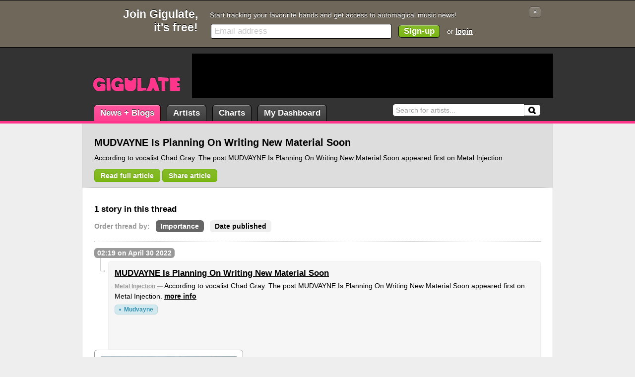

--- FILE ---
content_type: text/html; charset=UTF-8
request_url: https://gigulate.com/story/MUDVAYNE-Is-Planning-On-Writing-New-Material-Soon/
body_size: 3733
content:
<!--
       _             _       _       
  __ _(_) __ _ _   _| | __ _| |_ ___ 
 / _` | |/ _` | | | | |/ _` | __/ _ \
| (_| | | (_| | |_| | | (_| | ||  __/
 \__, |_|\__, |\__,_|_|\__,_|\__\___|
 |___/   |___/                       

Welcome curious coder.

--><!DOCTYPE html 
PUBLIC "-//W3C//DTD XHTML 1.0 Transitional//EN" 
"http://www.w3.org/TR/xhtml1/DTD/xhtml1-transitional.dtd">
<html xmlns="http://www.w3.org/1999/xhtml" lang="en">
<head>
<title>MUDVAYNE Is Planning On Writing New Material Soon - Gigulate</title>
<meta http-equiv="Content-Type" content="text/html; charset=utf-8" />
<meta http-equiv="description" content="" />
<link rel="icon" type="image/png" href="/favicon.png?1" />
<link rel="stylesheet" type="text/css" href="/_css/beta/styles.css?1.6.0.3" />
<link rel="stylesheet" type="text/css" href="/_css/jquery-ui/jquery-ui.css?1.6.0.3" />
<!--[if IE]><link rel="stylesheet" type="text/css" href="/_css/ie.css?1.6.0.3" /><![endif]-->
<link rel="stylesheet" type="text/css" href="/_css/big-header.css?1.6.0.3" />
<script type="text/javascript" src="https://ajax.googleapis.com/ajax/libs/jquery/1.4.4/jquery.min.js"></script>
<script type="text/javascript" src="https://ajax.googleapis.com/ajax/libs/jqueryui/1.8.9/jquery-ui.min.js"></script>
<script type="text/javascript" src="/_js/core.js?1.6.0.3"></script>
<script type="text/javascript" src="/_js/jquery.tmpl.js?&1.6.0.3"></script>
<script type="text/javascript" src="/_js/share.js?&1.6.0.3"></script>


<meta property="og:title" content="MUDVAYNE Is Planning On Writing New Material Soon - Gigulate" />
<meta property="og:type" content="article" />
<meta property="og:url" content="http://gigulate.com/story/MUDVAYNE-Is-Planning-On-Writing-New-Material-Soon/" />
<meta property="og:description" content="
According to vocalist Chad Gray.
The post MUDVAYNE Is Planning On Writing New Material Soon appeared first on Metal Injection. - [Metal Injection]" />
<meta property="og:image" content="http://gigulate.com/_images/artists/6233_full.jpg" />
<meta property="twitter:card" content="summary_large_image" />
<meta property="twitter:site" content="@gigulate" />
<meta property="twitter:title" content="MUDVAYNE Is Planning On Writing New Material Soon - Gigulate" />
<meta property="twitter:url" content="http://gigulate.com/story/MUDVAYNE-Is-Planning-On-Writing-New-Material-Soon/" />
<meta property="twitter:description" content="
According to vocalist Chad Gray.
The post MUDVAYNE Is Planning On Writing New Material Soon appeared first on Metal Injection. - [Metal Injection]" />
<meta property="twitter:image" content="http://gigulate.com/_images/artists/6233_full.jpg" />
<meta property="fb:app_id" content="137692752950605" />
<script async src="https://www.googletagmanager.com/gtag/js?id=G-L2RXJ63TZB"></script>
<script>
  window.dataLayer = window.dataLayer || [];
  function gtag(){dataLayer.push(arguments);}
  gtag('js', new Date());

  gtag('config', 'G-L2RXJ63TZB');
</script><script type="text/javascript" src="https://apis.google.com/js/plusone.js">{lang: 'en-GB'}</script>
</head>

<body>

<div class="user-header"><div class="content">
	<div class="fLeft">
	<span class="fLeft">Get a free Gigulate account now</span>
	
	<a href="/login" class="button" title="Login to your Gigulate account"><img src="/_images/icons/user_swoosh.png" /> Login</a>
	<a href="/signup.php" class="button" title="Signup for a Gigulate account. Go on, it's free!"><img src="/_images/icons/user_add.png" /> Signup</a>
	</div>
	<span class="clear-both"></span>
</div></div>
<div class="user-header-large"><div class="content">
	<a id="lnk-closeheader" href="/close.php?header&url=/story/MUDVAYNE-Is-Planning-On-Writing-New-Material-Soon/" class="button" title="Close this message">&times;</a>
	<h1>Join Gigulate,<br />it's free!</h1>
	<div class="user-header-message">Start tracking your favourite bands and get access to automagical music news!</div>
	<form class="user-header-form" action="/signup.php" method="post"><input id="input-header-signup" name="email" type="text" class="input-text" /><input type="submit" value="Sign-up" class="button button-process" /> or <a href="/login.php">login</a></form>
	<span class="clear-both"></span>
</div></div>

<script type="text/javascript"> $$.core.addInitListener($$.header.signup.init); </script>
<div class="header"><div class="content">

	<div class="logo"><a href="/"><span>Gigulate</span></a></div>
	
	<form id="search" method="get" action="/search.php">
		<label for="input-search">Search:</label>
		<input id="input-search" type="text" name="q" /><input id="button-search" type="submit" value="Search" />
	</form>
	
	<ul class="main-nav">
		<li class="selected"><a class="news" href="/news/">News + Blogs</a></li>
				<li><a href="/artists/">Artists</a></li>
		<li><a href="/charts/">Charts</a></li>
		<li><a href="/dashboard/">My Dashboard</a></li>
	</ul>
	
    <div class="ad ad-leaderboard">
<script type="text/javascript"><!--
google_ad_client = "pub-0223094264253112";
google_ad_slot = "2398241202";
google_ad_width = 728;
google_ad_height = 90;
//-->
</script>
<script type="text/javascript" src="https://pagead2.googlesyndication.com/pagead/show_ads.js"></script>
</div>	
</div></div>

<div class="content-wrapper content-sub-menu"><div class="content">
	
    <div id="page-header"><div class="splitter-main">
    
    <h1>MUDVAYNE Is Planning On Writing New Material Soon</h1>
    <p class="story-desc">
According to vocalist Chad Gray.
The post MUDVAYNE Is Planning On Writing New Material Soon appeared first on Metal Injection.</p>
    <p class="mTop mBottom"><a target="_blank" href="https://metalinjection.net/upcoming-releases/mudvayne-is-planning-on-writing-new-material-soon" class="button button-process">Read full article</a> <a href="/story/MUDVAYNE-Is-Planning-On-Writing-New-Material-Soon#share" class="button button-process share" id="share-button">Share article</a> 
    	<span style="vertical-align:-7px;*position:absolute;left:283px;padding-top:3px;"><g:plusone count="false" href="https://gigulate.com/story/MUDVAYNE-Is-Planning-On-Writing-New-Material-Soon/"></g:plusone></span>
        <span style="vertical-align:-7px;*position:absolute;left:325px;padding-top:3px;"><iframe src="http://www.facebook.com/plugins/like.php?href=http%3A%2F%2Fgigulate.com%2Fstory%2FMUDVAYNE-Is-Planning-On-Writing-New-Material-Soon%2F&amp;layout=standard&amp;width=250&amp;show_faces=true&amp;action=like&amp;colorscheme=light&amp;font=arial&amp;height=26" scrolling="no" frameborder="0" style="border:none; overflow:hidden; width:250px; height:26px;" allowTransparency="true"></iframe></span>
    </p>
    <script type="text/javascript">
    $('#share-button').data({
    	title: 'MUDVAYNE Is Planning On Writing New Material Soon',
    	source: 'Metal Injection'
    });
    </script>
    
        <span class="clear-both"></span>
    
    </div>
	
	    <span class="clear-both"></span></div>
</div></div>
<div class="content-wrapper content-main"><div class="content">




<div class="splitter-main">
	
	<h2>1 story in this thread</h2>
	<ul class="content-nav mTop">
		<li><strong>Order thread by:</strong></li>
		<li><a href="/story/MUDVAYNE-Is-Planning-On-Writing-New-Material-Soon" class="selected">Importance</a></li>
		<li><a href="/story/MUDVAYNE-Is-Planning-On-Writing-New-Material-Soon/date">Date published</a></li>
	</ul>
	<span class="clear-both"></span>
    
	<div class="story-thread">
    	
		<a name="s2473410"></a><div class="story-outer-date">02:19 on April 30 2022</div><div class="news-story-outer"><div class="story story-spacer story-noimage story-featured"><h2 class="story-title"><a href="/story/MUDVAYNE-Is-Planning-On-Writing-New-Material-Soon">MUDVAYNE Is Planning On Writing New Material Soon</a></h2><div class="story-content"><span class="story-source"><a href="/source/Metal-Injection">Metal Injection</a> &mdash; </span>
According to vocalist Chad Gray.
The post MUDVAYNE Is Planning On Writing New Material Soon appeared first on Metal Injection. <a href="/story/MUDVAYNE-Is-Planning-On-Writing-New-Material-Soon">more info</a></div><div class="story-tags"><a href="/artist/Mudvayne" class="tag">Mudvayne</a> </div></div></div>		
	
	</div>
	
</div>
<div class="splitter-additional">
	
    <div id="page-header-image"><img src="/_images/artists/6233_full.jpg" /></div>

	<div class="ad ad-mpu">
<script type="text/javascript"><!--
google_ad_client = "pub-0223094264253112";
google_ad_slot = "2025705705";
google_ad_width = 300;
google_ad_height = 250;
//-->
</script>
<script type="text/javascript" src="https://pagead2.googlesyndication.com/pagead/show_ads.js"></script>
</div>	
	<div class="ident mTop">
	<h3>Artists</h3>
	<p class="sub-heading">Artists that are mentioned in this thread</p>
		<div class="artist-three"><a href="/artist/Mudvayne" class="artist-inline">            <span class="artist-image-wrapper"><img class="artist-image" src="/_images/artists/6233_additional.jpg" /></span><strong>Mudvayne</strong></a>
		<span class="clear-both"></span></div>	</div>
	
	<div class="ident mTop">
		<h3>Sources</h3>
		<p class="sub-heading">All the sources contributing to this story.</p>
		<ul class="tag-list">
					<li><a href="/source/Metal-Injection">Metal Injection</a></li>
		    
		</ul>
	</div>
    
</div>

<script id="tmpl-share" type="text/html">
<div class="sharearea">
	<textarea class="input-text">${title} &mdash;{{if source}} [${source}]{{/if}} ${url}</textarea>
</div>
<ul class="nav-share">
	<li><a class="selected" href="javascript:void(0);" class="filter-facebook"><img src="/_images/icons/facebook.png" /> Facebook</a></li>
	<li><a href="javascript:void(0);" class="filter-twitter"><img src="/_images/icons/twitter.png" /> Twitter</a></li>
	<li><a href="javascript:void(0);" class="filter-email"><img src="/_images/icons/mail--plus.png" /> Email</a></li>
</ul>
</script><script type="text/javascript"> $$.core.addInitListener($$.header.image.init); </script>


	<span class="clear-both"></span><div class="breadcrumbs"><span class="breadcrumbs-span breadcrumbs-first">You are: </span><a href="/">Home</a><a href="/news">News</a><span class="breadcrumbs-span">Story</span><span class="clear-both"></span></div>	
	<span class="clear-both"></span>
</div></div>


<div class="bottom-wrapper"><div class="content">

	<div class="splitter-main">
		<h2>Explore</h2>
		<ul>
			<li><a href="/news/">News + Blogs</a></li>
						<li><a href="/artists/">Artists</a></li>
			<li><a href="/charts/">Charts</a></li>
			<li><a href="/dashboard/">My Dashboard</a></li>
		</ul>
		<span class="clear-both"></span>
				
		<h2>About</h2>
		<ul>
			<li><a href="/about/">About Gigulate</a></li>
			<li><a href="/faq/">Frequently Asked Questions</a></li>
						<li><a href="http://twitter.com/gigulate" target="_blank">Gigulate on Twitter</a></li>
		</ul>
        <span class="clear-both"></span>

		<h2>What's Gigulate?</h2>
		<ul>
        	<li>All the latest Music news hastily sorted into a tasty snack.
</li>
			<li>The sharpest music minds plugged into the world's greatest music machine.</li>
            <li class="button-controls"><a href="/about/" class="button">Find out more</a></li>
		</ul>
	</div>
	
	<span class="clear-both"></span>
</div></div>

<div class="footer"><div class="content">
	<div class="fRight">Legal stuff: <a href="/about/privacy/">Privacy Policy</a> <a href="/about/terms/">Terms and Conditions</a> <img class="footer-flag" src="/_images/ukflag.png" width="22" height="12" alt="UK Flag" title="Proudly made in the UK" /></div> &copy; Gigulate Ltd 2009 - 2026


</div></div>


<script type="text/javascript">$(document).ready($$.core.documentReady);</script>

<script type="text/javascript">
//var gaJsHost = (("https:" == document.location.protocol) ? "https://ssl." : "http://www.");
//document.write(unescape("%3Cscript src='" + gaJsHost + "google-analytics.com/ga.js' type='text/javascript'%3E%3C/script%3E"));
</script>
<script type="text/javascript">
//var pageTracker = _gat._getTracker("UA-5052103-2");
//pageTracker._initData();
//pageTracker._trackPageview();
//pageTracker._trackPageLoadTime();
</script><!--newa-->
</body>
</html>

--- FILE ---
content_type: text/html; charset=utf-8
request_url: https://accounts.google.com/o/oauth2/postmessageRelay?parent=https%3A%2F%2Fgigulate.com&jsh=m%3B%2F_%2Fscs%2Fabc-static%2F_%2Fjs%2Fk%3Dgapi.lb.en.OE6tiwO4KJo.O%2Fd%3D1%2Frs%3DAHpOoo_Itz6IAL6GO-n8kgAepm47TBsg1Q%2Fm%3D__features__
body_size: 161
content:
<!DOCTYPE html><html><head><title></title><meta http-equiv="content-type" content="text/html; charset=utf-8"><meta http-equiv="X-UA-Compatible" content="IE=edge"><meta name="viewport" content="width=device-width, initial-scale=1, minimum-scale=1, maximum-scale=1, user-scalable=0"><script src='https://ssl.gstatic.com/accounts/o/2580342461-postmessagerelay.js' nonce="UcdS7MmHDfkSRooIQ_RheQ"></script></head><body><script type="text/javascript" src="https://apis.google.com/js/rpc:shindig_random.js?onload=init" nonce="UcdS7MmHDfkSRooIQ_RheQ"></script></body></html>

--- FILE ---
content_type: text/html; charset=utf-8
request_url: https://www.google.com/recaptcha/api2/aframe
body_size: 263
content:
<!DOCTYPE HTML><html><head><meta http-equiv="content-type" content="text/html; charset=UTF-8"></head><body><script nonce="ceJ6YXFhgox_Yh6iy0f-ng">/** Anti-fraud and anti-abuse applications only. See google.com/recaptcha */ try{var clients={'sodar':'https://pagead2.googlesyndication.com/pagead/sodar?'};window.addEventListener("message",function(a){try{if(a.source===window.parent){var b=JSON.parse(a.data);var c=clients[b['id']];if(c){var d=document.createElement('img');d.src=c+b['params']+'&rc='+(localStorage.getItem("rc::a")?sessionStorage.getItem("rc::b"):"");window.document.body.appendChild(d);sessionStorage.setItem("rc::e",parseInt(sessionStorage.getItem("rc::e")||0)+1);localStorage.setItem("rc::h",'1768867855315');}}}catch(b){}});window.parent.postMessage("_grecaptcha_ready", "*");}catch(b){}</script></body></html>